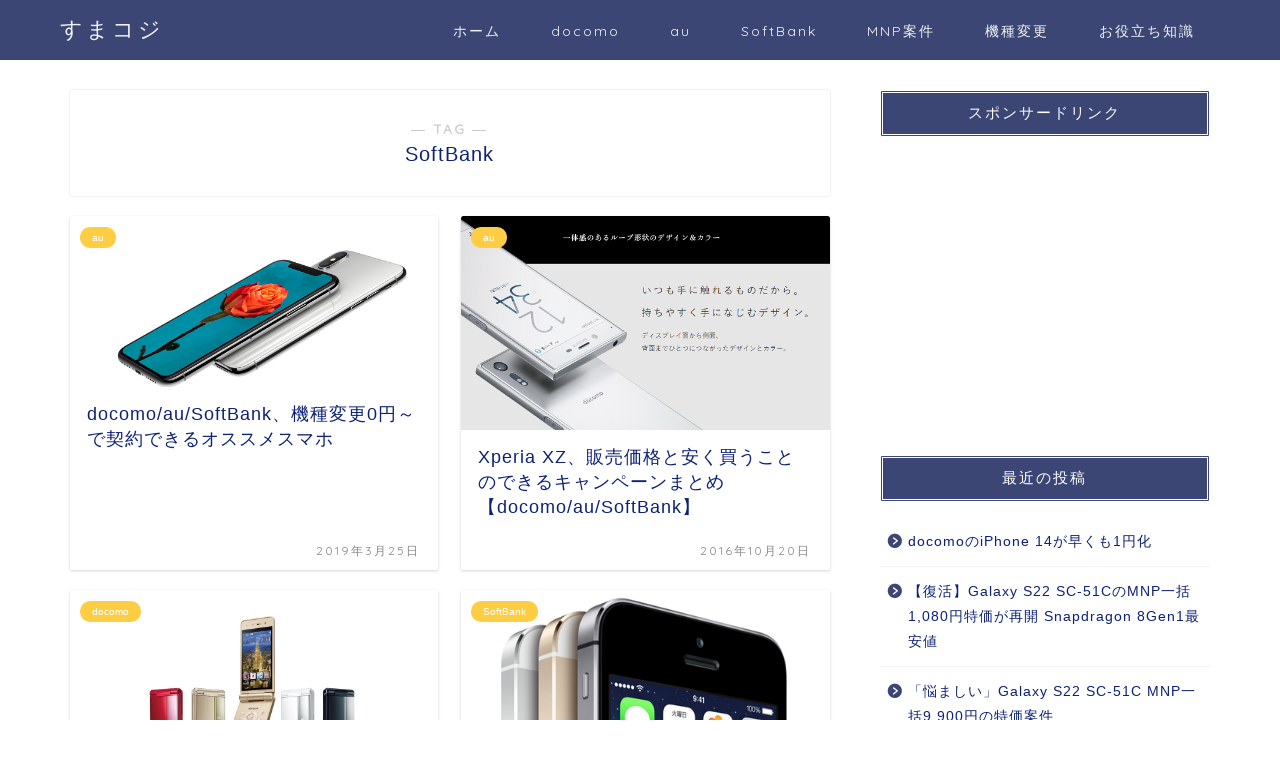

--- FILE ---
content_type: text/html; charset=UTF-8
request_url: https://smakoji.info/archives/tag/softbank
body_size: 13384
content:
<!DOCTYPE html>
<html lang="ja">
<head prefix="og: http://ogp.me/ns# fb: http://ogp.me/ns/fb# article: http://ogp.me/ns/article#">
<meta charset="utf-8">
<meta http-equiv="X-UA-Compatible" content="IE=edge">
<meta name="viewport" content="width=device-width, initial-scale=1">
<!-- ここからOGP -->
<meta property="og:type" content="blog">
<meta property="og:title" content="SoftBankタグの記事一覧｜すまコジ">
<meta property="og:url" content="https://smakoji.info/archives/tag/au">
<meta property="og:image" content="https://smakoji.info/wp-content/uploads/2019/01/v30.png">
<meta property="og:site_name" content="すまコジ">
<meta property="fb:admins" content="">
<meta name="twitter:card" content="summary">
<!-- ここまでOGP --> 

<link rel="shortcut icon" href="https://smakoji.info/wp-content/themes/jin/favicon.ico">
<title>【SoftBank】タグの記事一覧｜すまコジ</title>
<meta name='robots' content='max-image-preview:large' />
<link rel='dns-prefetch' href='//ajax.googleapis.com' />
<link rel='dns-prefetch' href='//cdnjs.cloudflare.com' />
<link rel='dns-prefetch' href='//use.fontawesome.com' />
<link rel='dns-prefetch' href='//s.w.org' />
<link rel="alternate" type="application/rss+xml" title="すまコジ &raquo; フィード" href="https://smakoji.info/feed" />
<link rel="alternate" type="application/rss+xml" title="すまコジ &raquo; コメントフィード" href="https://smakoji.info/comments/feed" />
<link rel="alternate" type="application/rss+xml" title="すまコジ &raquo; SoftBank タグのフィード" href="https://smakoji.info/archives/tag/softbank/feed" />
		<script type="text/javascript">
			window._wpemojiSettings = {"baseUrl":"https:\/\/s.w.org\/images\/core\/emoji\/13.0.1\/72x72\/","ext":".png","svgUrl":"https:\/\/s.w.org\/images\/core\/emoji\/13.0.1\/svg\/","svgExt":".svg","source":{"concatemoji":"https:\/\/smakoji.info\/wp-includes\/js\/wp-emoji-release.min.js?ver=5.7.14"}};
			!function(e,a,t){var n,r,o,i=a.createElement("canvas"),p=i.getContext&&i.getContext("2d");function s(e,t){var a=String.fromCharCode;p.clearRect(0,0,i.width,i.height),p.fillText(a.apply(this,e),0,0);e=i.toDataURL();return p.clearRect(0,0,i.width,i.height),p.fillText(a.apply(this,t),0,0),e===i.toDataURL()}function c(e){var t=a.createElement("script");t.src=e,t.defer=t.type="text/javascript",a.getElementsByTagName("head")[0].appendChild(t)}for(o=Array("flag","emoji"),t.supports={everything:!0,everythingExceptFlag:!0},r=0;r<o.length;r++)t.supports[o[r]]=function(e){if(!p||!p.fillText)return!1;switch(p.textBaseline="top",p.font="600 32px Arial",e){case"flag":return s([127987,65039,8205,9895,65039],[127987,65039,8203,9895,65039])?!1:!s([55356,56826,55356,56819],[55356,56826,8203,55356,56819])&&!s([55356,57332,56128,56423,56128,56418,56128,56421,56128,56430,56128,56423,56128,56447],[55356,57332,8203,56128,56423,8203,56128,56418,8203,56128,56421,8203,56128,56430,8203,56128,56423,8203,56128,56447]);case"emoji":return!s([55357,56424,8205,55356,57212],[55357,56424,8203,55356,57212])}return!1}(o[r]),t.supports.everything=t.supports.everything&&t.supports[o[r]],"flag"!==o[r]&&(t.supports.everythingExceptFlag=t.supports.everythingExceptFlag&&t.supports[o[r]]);t.supports.everythingExceptFlag=t.supports.everythingExceptFlag&&!t.supports.flag,t.DOMReady=!1,t.readyCallback=function(){t.DOMReady=!0},t.supports.everything||(n=function(){t.readyCallback()},a.addEventListener?(a.addEventListener("DOMContentLoaded",n,!1),e.addEventListener("load",n,!1)):(e.attachEvent("onload",n),a.attachEvent("onreadystatechange",function(){"complete"===a.readyState&&t.readyCallback()})),(n=t.source||{}).concatemoji?c(n.concatemoji):n.wpemoji&&n.twemoji&&(c(n.twemoji),c(n.wpemoji)))}(window,document,window._wpemojiSettings);
		</script>
		<style type="text/css">
img.wp-smiley,
img.emoji {
	display: inline !important;
	border: none !important;
	box-shadow: none !important;
	height: 1em !important;
	width: 1em !important;
	margin: 0 .07em !important;
	vertical-align: -0.1em !important;
	background: none !important;
	padding: 0 !important;
}
</style>
	<link rel='stylesheet' id='wp-block-library-css'  href='https://smakoji.info/wp-includes/css/dist/block-library/style.min.css?ver=5.7.14' type='text/css' media='all' />
<link rel='stylesheet' id='theme-style-css'  href='https://smakoji.info/wp-content/themes/jin/style.css?ver=5.7.14' type='text/css' media='all' />
<link rel='stylesheet' id='fontawesome-style-css'  href='https://use.fontawesome.com/releases/v5.6.3/css/all.css?ver=5.7.14' type='text/css' media='all' />
<link rel='stylesheet' id='swiper-style-css'  href='https://cdnjs.cloudflare.com/ajax/libs/Swiper/4.0.7/css/swiper.min.css?ver=5.7.14' type='text/css' media='all' />
<link rel='stylesheet' id='fancybox-css'  href='https://smakoji.info/wp-content/plugins/easy-fancybox/css/jquery.fancybox.min.css?ver=1.3.24' type='text/css' media='screen' />
<link rel="https://api.w.org/" href="https://smakoji.info/wp-json/" /><link rel="alternate" type="application/json" href="https://smakoji.info/wp-json/wp/v2/tags/40" />	<style type="text/css">
		#wrapper{
							background-color: #fff;
				background-image: url();
					}
		.related-entry-headline-text span:before,
		#comment-title span:before,
		#reply-title span:before{
			background-color: #3b4675;
			border-color: #3b4675!important;
		}
		
		#breadcrumb:after,
		#page-top a{	
			background-color: #3b4675;
		}
				footer{
			background-color: #3b4675;
		}
		.footer-inner a,
		#copyright,
		#copyright-center{
			border-color: #fff!important;
			color: #fff!important;
		}
		#footer-widget-area
		{
			border-color: #fff!important;
		}
				.page-top-footer a{
			color: #3b4675!important;
		}
				#breadcrumb ul li,
		#breadcrumb ul li a{
			color: #3b4675!important;
		}
		
		body,
		a,
		a:link,
		a:visited,
		.my-profile,
		.widgettitle,
		.tabBtn-mag label{
			color: #0e2175;
		}
		a:hover{
			color: #008db7;
		}
						.widget_nav_menu ul > li > a:before,
		.widget_categories ul > li > a:before,
		.widget_pages ul > li > a:before,
		.widget_recent_entries ul > li > a:before,
		.widget_archive ul > li > a:before,
		.widget_archive form:after,
		.widget_categories form:after,
		.widget_nav_menu ul > li > ul.sub-menu > li > a:before,
		.widget_categories ul > li > .children > li > a:before,
		.widget_pages ul > li > .children > li > a:before,
		.widget_nav_menu ul > li > ul.sub-menu > li > ul.sub-menu li > a:before,
		.widget_categories ul > li > .children > li > .children li > a:before,
		.widget_pages ul > li > .children > li > .children li > a:before{
			color: #3b4675;
		}
		.widget_nav_menu ul .sub-menu .sub-menu li a:before{
			background-color: #0e2175!important;
		}
		footer .footer-widget,
		footer .footer-widget a,
		footer .footer-widget ul li,
		.footer-widget.widget_nav_menu ul > li > a:before,
		.footer-widget.widget_categories ul > li > a:before,
		.footer-widget.widget_recent_entries ul > li > a:before,
		.footer-widget.widget_pages ul > li > a:before,
		.footer-widget.widget_archive ul > li > a:before,
		footer .widget_tag_cloud .tagcloud a:before{
			color: #fff!important;
			border-color: #fff!important;
		}
		footer .footer-widget .widgettitle{
			color: #fff!important;
			border-color: #ffcd44!important;
		}
		footer .widget_nav_menu ul .children .children li a:before,
		footer .widget_categories ul .children .children li a:before,
		footer .widget_nav_menu ul .sub-menu .sub-menu li a:before{
			background-color: #fff!important;
		}
		#drawernav a:hover,
		.post-list-title,
		#prev-next p,
		#toc_container .toc_list li a{
			color: #0e2175!important;
		}
		
		#header-box{
			background-color: #3b4675;
		}
						@media (min-width: 768px) {
		#header-box .header-box10-bg:before,
		#header-box .header-box11-bg:before{
			border-radius: 2px;
		}
		}
										@media (min-width: 768px) {
			.top-image-meta{
				margin-top: calc(0px - 30px);
			}
		}
		@media (min-width: 1200px) {
			.top-image-meta{
				margin-top: calc(0px);
			}
		}
				.pickup-contents:before{
			background-color: #3b4675!important;
		}
		
		.main-image-text{
			color: #555;
		}
		.main-image-text-sub{
			color: #555;
		}
		
				@media (min-width: 481px) {
			#site-info{
				padding-top: 15px!important;
				padding-bottom: 15px!important;
			}
		}
		
		#site-info span a{
			color: #f4f4f4!important;
		}
		
				#headmenu .headsns .line a svg{
			fill: #f4f4f4!important;
		}
		#headmenu .headsns a,
		#headmenu{
			color: #f4f4f4!important;
			border-color:#f4f4f4!important;
		}
						.profile-follow .line-sns a svg{
			fill: #3b4675!important;
		}
		.profile-follow .line-sns a:hover svg{
			fill: #ffcd44!important;
		}
		.profile-follow a{
			color: #3b4675!important;
			border-color:#3b4675!important;
		}
		.profile-follow a:hover,
		#headmenu .headsns a:hover{
			color:#ffcd44!important;
			border-color:#ffcd44!important;
		}
				.search-box:hover{
			color:#ffcd44!important;
			border-color:#ffcd44!important;
		}
				#header #headmenu .headsns .line a:hover svg{
			fill:#ffcd44!important;
		}
		.cps-icon-bar,
		#navtoggle:checked + .sp-menu-open .cps-icon-bar{
			background-color: #f4f4f4;
		}
		#nav-container{
			background-color: #fff;
		}
		.menu-box .menu-item svg{
			fill:#f4f4f4;
		}
		#drawernav ul.menu-box > li > a,
		#drawernav2 ul.menu-box > li > a,
		#drawernav3 ul.menu-box > li > a,
		#drawernav4 ul.menu-box > li > a,
		#drawernav5 ul.menu-box > li > a,
		#drawernav ul.menu-box > li.menu-item-has-children:after,
		#drawernav2 ul.menu-box > li.menu-item-has-children:after,
		#drawernav3 ul.menu-box > li.menu-item-has-children:after,
		#drawernav4 ul.menu-box > li.menu-item-has-children:after,
		#drawernav5 ul.menu-box > li.menu-item-has-children:after{
			color: #f4f4f4!important;
		}
		#drawernav ul.menu-box li a,
		#drawernav2 ul.menu-box li a,
		#drawernav3 ul.menu-box li a,
		#drawernav4 ul.menu-box li a,
		#drawernav5 ul.menu-box li a{
			font-size: 14px!important;
		}
		#drawernav3 ul.menu-box > li{
			color: #0e2175!important;
		}
		#drawernav4 .menu-box > .menu-item > a:after,
		#drawernav3 .menu-box > .menu-item > a:after,
		#drawernav .menu-box > .menu-item > a:after{
			background-color: #f4f4f4!important;
		}
		#drawernav2 .menu-box > .menu-item:hover,
		#drawernav5 .menu-box > .menu-item:hover{
			border-top-color: #3b4675!important;
		}
				.cps-info-bar a{
			background-color: #ffcd44!important;
		}
				@media (min-width: 768px) {
			.post-list-mag .post-list-item:not(:nth-child(2n)){
				margin-right: 2.6%;
			}
		}
				@media (min-width: 768px) {
			#tab-1:checked ~ .tabBtn-mag li [for="tab-1"]:after,
			#tab-2:checked ~ .tabBtn-mag li [for="tab-2"]:after,
			#tab-3:checked ~ .tabBtn-mag li [for="tab-3"]:after,
			#tab-4:checked ~ .tabBtn-mag li [for="tab-4"]:after{
				border-top-color: #3b4675!important;
			}
			.tabBtn-mag label{
				border-bottom-color: #3b4675!important;
			}
		}
		#tab-1:checked ~ .tabBtn-mag li [for="tab-1"],
		#tab-2:checked ~ .tabBtn-mag li [for="tab-2"],
		#tab-3:checked ~ .tabBtn-mag li [for="tab-3"],
		#tab-4:checked ~ .tabBtn-mag li [for="tab-4"],
		#prev-next a.next:after,
		#prev-next a.prev:after,
		.more-cat-button a:hover span:before{
			background-color: #3b4675!important;
		}
		

		.swiper-slide .post-list-cat,
		.post-list-mag .post-list-cat,
		.post-list-mag3col .post-list-cat,
		.post-list-mag-sp1col .post-list-cat,
		.swiper-pagination-bullet-active,
		.pickup-cat,
		.post-list .post-list-cat,
		#breadcrumb .bcHome a:hover span:before,
		.popular-item:nth-child(1) .pop-num,
		.popular-item:nth-child(2) .pop-num,
		.popular-item:nth-child(3) .pop-num{
			background-color: #ffcd44!important;
		}
		.sidebar-btn a,
		.profile-sns-menu{
			background-color: #ffcd44!important;
		}
		.sp-sns-menu a,
		.pickup-contents-box a:hover .pickup-title{
			border-color: #3b4675!important;
			color: #3b4675!important;
		}
				.pro-line svg{
			fill: #3b4675!important;
		}
		.cps-post-cat a,
		.meta-cat,
		.popular-cat{
			background-color: #ffcd44!important;
			border-color: #ffcd44!important;
		}
		.tagicon,
		.tag-box a,
		#toc_container .toc_list > li,
		#toc_container .toc_title{
			color: #3b4675!important;
		}
		.widget_tag_cloud a::before{
			color: #0e2175!important;
		}
		.tag-box a,
		#toc_container:before{
			border-color: #3b4675!important;
		}
		.cps-post-cat a:hover{
			color: #008db7!important;
		}
		.pagination li:not([class*="current"]) a:hover,
		.widget_tag_cloud a:hover{
			background-color: #3b4675!important;
		}
		.pagination li:not([class*="current"]) a:hover{
			opacity: 0.5!important;
		}
		.pagination li.current a{
			background-color: #3b4675!important;
			border-color: #3b4675!important;
		}
		.nextpage a:hover span {
			color: #3b4675!important;
			border-color: #3b4675!important;
		}
		.cta-content:before{
			background-color: #6FBFCA!important;
		}
		.cta-text,
		.info-title{
			color: #fff!important;
		}
		#footer-widget-area.footer_style1 .widgettitle{
			border-color: #ffcd44!important;
		}
		.sidebar_style1 .widgettitle,
		.sidebar_style5 .widgettitle{
			border-color: #3b4675!important;
		}
		.sidebar_style2 .widgettitle,
		.sidebar_style4 .widgettitle,
		.sidebar_style6 .widgettitle,
		#home-bottom-widget .widgettitle,
		#home-top-widget .widgettitle,
		#post-bottom-widget .widgettitle,
		#post-top-widget .widgettitle{
			background-color: #3b4675!important;
		}
		#home-bottom-widget .widget_search .search-box input[type="submit"],
		#home-top-widget .widget_search .search-box input[type="submit"],
		#post-bottom-widget .widget_search .search-box input[type="submit"],
		#post-top-widget .widget_search .search-box input[type="submit"]{
			background-color: #ffcd44!important;
		}
		
		.tn-logo-size{
			font-size: 160%!important;
		}
		@media (min-width: 481px) {
		.tn-logo-size img{
			width: calc(160%*0.5)!important;
		}
		}
		@media (min-width: 768px) {
		.tn-logo-size img{
			width: calc(160%*2.2)!important;
		}
		}
		@media (min-width: 1200px) {
		.tn-logo-size img{
			width: 160%!important;
		}
		}
		.sp-logo-size{
			font-size: 100%!important;
		}
		.sp-logo-size img{
			width: 100%!important;
		}
				.cps-post-main ul > li:before,
		.cps-post-main ol > li:before{
			background-color: #ffcd44!important;
		}
		.profile-card .profile-title{
			background-color: #3b4675!important;
		}
		.profile-card{
			border-color: #3b4675!important;
		}
		.cps-post-main a{
			color:#0064e8;
		}
		.cps-post-main .marker{
			background: -webkit-linear-gradient( transparent 60%, #ffcedb 0% ) ;
			background: linear-gradient( transparent 60%, #ffcedb 0% ) ;
		}
		.cps-post-main .marker2{
			background: -webkit-linear-gradient( transparent 60%, #a9eaf2 0% ) ;
			background: linear-gradient( transparent 60%, #a9eaf2 0% ) ;
		}
		.cps-post-main .jic-sc{
			color:#e9546b;
		}
		
		
		.simple-box1{
			border-color:#ef9b9b!important;
		}
		.simple-box2{
			border-color:#f2bf7d!important;
		}
		.simple-box3{
			border-color:#b5e28a!important;
		}
		.simple-box4{
			border-color:#7badd8!important;
		}
		.simple-box4:before{
			background-color: #7badd8;
		}
		.simple-box5{
			border-color:#e896c7!important;
		}
		.simple-box5:before{
			background-color: #e896c7;
		}
		.simple-box6{
			background-color:#fffdef!important;
		}
		.simple-box7{
			border-color:#def1f9!important;
		}
		.simple-box7:before{
			background-color:#def1f9!important;
		}
		.simple-box8{
			border-color:#96ddc1!important;
		}
		.simple-box8:before{
			background-color:#96ddc1!important;
		}
		.simple-box9:before{
			background-color:#e1c0e8!important;
		}
				.simple-box9:after{
			border-color:#e1c0e8 #e1c0e8 #fff #fff!important;
		}
				
		.kaisetsu-box1:before,
		.kaisetsu-box1-title{
			background-color:#ffb49e!important;
		}
		.kaisetsu-box2{
			border-color:#89c2f4!important;
		}
		.kaisetsu-box2-title{
			background-color:#89c2f4!important;
		}
		.kaisetsu-box4{
			border-color:#ea91a9!important;
		}
		.kaisetsu-box4-title{
			background-color:#ea91a9!important;
		}
		.kaisetsu-box5:before{
			background-color:#57b3ba!important;
		}
		.kaisetsu-box5-title{
			background-color:#57b3ba!important;
		}
		
		.concept-box1{
			border-color:#85db8f!important;
		}
		.concept-box1:after{
			background-color:#85db8f!important;
		}
		.concept-box1:before{
			content:"ポイント"!important;
			color:#85db8f!important;
		}
		.concept-box2{
			border-color:#f7cf6a!important;
		}
		.concept-box2:after{
			background-color:#f7cf6a!important;
		}
		.concept-box2:before{
			content:"注意点"!important;
			color:#f7cf6a!important;
		}
		.concept-box3{
			border-color:#86cee8!important;
		}
		.concept-box3:after{
			background-color:#86cee8!important;
		}
		.concept-box3:before{
			content:"良い例"!important;
			color:#86cee8!important;
		}
		.concept-box4{
			border-color:#ed8989!important;
		}
		.concept-box4:after{
			background-color:#ed8989!important;
		}
		.concept-box4:before{
			content:"悪い例"!important;
			color:#ed8989!important;
		}
		.concept-box5{
			border-color:#9e9e9e!important;
		}
		.concept-box5:after{
			background-color:#9e9e9e!important;
		}
		.concept-box5:before{
			content:"参考"!important;
			color:#9e9e9e!important;
		}
		.concept-box6{
			border-color:#8eaced!important;
		}
		.concept-box6:after{
			background-color:#8eaced!important;
		}
		.concept-box6:before{
			content:"メモ"!important;
			color:#8eaced!important;
		}
		
		.innerlink-box1,
		.blog-card{
			border-color:#73bc9b!important;
		}
		.innerlink-box1-title{
			background-color:#73bc9b!important;
			border-color:#73bc9b!important;
		}
		.innerlink-box1:before,
		.blog-card-hl-box{
			background-color:#73bc9b!important;
		}
				
		.jin-ac-box01-title::after{
			color: #3b4675;
		}
		
		.color-button01 a,
		.color-button01 a:hover,
		.color-button01:before{
			background-color: #008db7!important;
		}
		.top-image-btn-color a,
		.top-image-btn-color a:hover,
		.top-image-btn-color:before{
			background-color: #ffcd44!important;
		}
		.color-button02 a,
		.color-button02 a:hover,
		.color-button02:before{
			background-color: #d9333f!important;
		}
		
		.color-button01-big a,
		.color-button01-big a:hover,
		.color-button01-big:before{
			background-color: #3296d1!important;
		}
		.color-button01-big a,
		.color-button01-big:before{
			border-radius: 5px!important;
		}
		.color-button01-big a{
			padding-top: 20px!important;
			padding-bottom: 20px!important;
		}
		
		.color-button02-big a,
		.color-button02-big a:hover,
		.color-button02-big:before{
			background-color: #83d159!important;
		}
		.color-button02-big a,
		.color-button02-big:before{
			border-radius: 5px!important;
		}
		.color-button02-big a{
			padding-top: 20px!important;
			padding-bottom: 20px!important;
		}
				.color-button01-big{
			width: 75%!important;
		}
		.color-button02-big{
			width: 75%!important;
		}
				
		
					.top-image-btn-color:before,
			.color-button01:before,
			.color-button02:before,
			.color-button01-big:before,
			.color-button02-big:before{
				bottom: -1px;
				left: -1px;
				width: 100%;
				height: 100%;
				border-radius: 6px;
				box-shadow: 0px 1px 5px 0px rgba(0, 0, 0, 0.25);
				-webkit-transition: all .4s;
				transition: all .4s;
			}
			.top-image-btn-color a:hover,
			.color-button01 a:hover,
			.color-button02 a:hover,
			.color-button01-big a:hover,
			.color-button02-big a:hover{
				-webkit-transform: translateY(2px);
				transform: translateY(2px);
				-webkit-filter: brightness(0.95);
				 filter: brightness(0.95);
			}
			.top-image-btn-color:hover:before,
			.color-button01:hover:before,
			.color-button02:hover:before,
			.color-button01-big:hover:before,
			.color-button02-big:hover:before{
				-webkit-transform: translateY(2px);
				transform: translateY(2px);
				box-shadow: none!important;
			}
				
		.h2-style01 h2,
		.h2-style02 h2:before,
		.h2-style03 h2,
		.h2-style04 h2:before,
		.h2-style05 h2,
		.h2-style07 h2:before,
		.h2-style07 h2:after,
		.h3-style03 h3:before,
		.h3-style02 h3:before,
		.h3-style05 h3:before,
		.h3-style07 h3:before,
		.h2-style08 h2:after,
		.h2-style10 h2:before,
		.h2-style10 h2:after,
		.h3-style02 h3:after,
		.h4-style02 h4:before{
			background-color: #3b4675!important;
		}
		.h3-style01 h3,
		.h3-style04 h3,
		.h3-style05 h3,
		.h3-style06 h3,
		.h4-style01 h4,
		.h2-style02 h2,
		.h2-style08 h2,
		.h2-style08 h2:before,
		.h2-style09 h2,
		.h4-style03 h4{
			border-color: #3b4675!important;
		}
		.h2-style05 h2:before{
			border-top-color: #3b4675!important;
		}
		.h2-style06 h2:before,
		.sidebar_style3 .widgettitle:after{
			background-image: linear-gradient(
				-45deg,
				transparent 25%,
				#3b4675 25%,
				#3b4675 50%,
				transparent 50%,
				transparent 75%,
				#3b4675 75%,
				#3b4675			);
		}
				.jin-h2-icons.h2-style02 h2 .jic:before,
		.jin-h2-icons.h2-style04 h2 .jic:before,
		.jin-h2-icons.h2-style06 h2 .jic:before,
		.jin-h2-icons.h2-style07 h2 .jic:before,
		.jin-h2-icons.h2-style08 h2 .jic:before,
		.jin-h2-icons.h2-style09 h2 .jic:before,
		.jin-h2-icons.h2-style10 h2 .jic:before,
		.jin-h3-icons.h3-style01 h3 .jic:before,
		.jin-h3-icons.h3-style02 h3 .jic:before,
		.jin-h3-icons.h3-style03 h3 .jic:before,
		.jin-h3-icons.h3-style04 h3 .jic:before,
		.jin-h3-icons.h3-style05 h3 .jic:before,
		.jin-h3-icons.h3-style06 h3 .jic:before,
		.jin-h3-icons.h3-style07 h3 .jic:before,
		.jin-h4-icons.h4-style01 h4 .jic:before,
		.jin-h4-icons.h4-style02 h4 .jic:before,
		.jin-h4-icons.h4-style03 h4 .jic:before,
		.jin-h4-icons.h4-style04 h4 .jic:before{
			color:#3b4675;
		}
		
		@media all and (-ms-high-contrast:none){
			*::-ms-backdrop, .color-button01:before,
			.color-button02:before,
			.color-button01-big:before,
			.color-button02-big:before{
				background-color: #595857!important;
			}
		}
		
		.jin-lp-h2 h2,
		.jin-lp-h2 h2{
			background-color: transparent!important;
			border-color: transparent!important;
			color: #0e2175!important;
		}
		.jincolumn-h3style2{
			border-color:#3b4675!important;
		}
		.jinlph2-style1 h2:first-letter{
			color:#3b4675!important;
		}
		.jinlph2-style2 h2,
		.jinlph2-style3 h2{
			border-color:#3b4675!important;
		}
		.jin-photo-title .jin-fusen1-down,
		.jin-photo-title .jin-fusen1-even,
		.jin-photo-title .jin-fusen1-up{
			border-left-color:#3b4675;
		}
		.jin-photo-title .jin-fusen2,
		.jin-photo-title .jin-fusen3{
			background-color:#3b4675;
		}
		.jin-photo-title .jin-fusen2:before,
		.jin-photo-title .jin-fusen3:before {
			border-top-color: #3b4675;
		}
		.has-huge-font-size{
			font-size:42px!important;
		}
		.has-large-font-size{
			font-size:36px!important;
		}
		.has-medium-font-size{
			font-size:20px!important;
		}
		.has-normal-font-size{
			font-size:16px!important;
		}
		.has-small-font-size{
			font-size:13px!important;
		}
		
		
	</style>
<link rel="next" href="https://smakoji.info/archives/tag/softbank/page/2" />
	
<!--カエレバCSS-->
<!--アプリーチCSS-->

<!-- Global site tag (gtag.js) - Google Analytics -->
<script async src="https://www.googletagmanager.com/gtag/js?id=UA-33287705-2"></script>
<script>
  window.dataLayer = window.dataLayer || [];
  function gtag(){dataLayer.push(arguments);}
  gtag('js', new Date());

  gtag('config', 'UA-33287705-2');
</script>
</head>
<body class="archive tag tag-softbank tag-40" id="nofont-style">
<div id="wrapper">

		
	<div id="scroll-content" class="animate">
	
		<!--ヘッダー-->

					<div id="header-box" class="tn_on header-box animate">
	<div id="header" class="header-type1 header animate">
				
		<div id="site-info" class="ef">
												<span class="tn-logo-size"><a href='https://smakoji.info/' title='すまコジ' rel='home'>すまコジ</a></span>
									</div>

				<!--グローバルナビゲーション layout3-->
		<div id="drawernav3" class="ef">
			<nav class="fixed-content ef"><ul class="menu-box"><li class="menu-item menu-item-type-custom menu-item-object-custom menu-item-home menu-item-has-children menu-item-1622"><a href="http://smakoji.info/">ホーム</a>
<ul class="sub-menu">
	<li class="menu-item menu-item-type-post_type menu-item-object-page menu-item-1623"><a href="https://smakoji.info/sitemap">SITEMAP</a></li>
	<li class="menu-item menu-item-type-post_type menu-item-object-page menu-item-1624"><a href="https://smakoji.info/about">about</a></li>
</ul>
</li>
<li class="menu-item menu-item-type-taxonomy menu-item-object-category menu-item-1604"><a href="https://smakoji.info/archives/category/docomo">docomo</a></li>
<li class="menu-item menu-item-type-taxonomy menu-item-object-category menu-item-1603"><a href="https://smakoji.info/archives/category/au">au</a></li>
<li class="menu-item menu-item-type-taxonomy menu-item-object-category menu-item-1606"><a href="https://smakoji.info/archives/category/softbank">SoftBank</a></li>
<li class="menu-item menu-item-type-taxonomy menu-item-object-category menu-item-1605"><a href="https://smakoji.info/archives/category/mnp%e6%a1%88%e4%bb%b6">MNP案件</a></li>
<li class="menu-item menu-item-type-taxonomy menu-item-object-category menu-item-1612"><a href="https://smakoji.info/archives/category/%e6%a9%9f%e7%a8%ae%e5%a4%89%e6%9b%b4">機種変更</a></li>
<li class="menu-item menu-item-type-taxonomy menu-item-object-category menu-item-has-children menu-item-1607"><a href="https://smakoji.info/archives/category/%e3%81%8a%e5%bd%b9%e7%ab%8b%e3%81%a1%e7%9f%a5%e8%ad%98">お役立ち知識</a>
<ul class="sub-menu">
	<li class="menu-item menu-item-type-taxonomy menu-item-object-category menu-item-1613"><a href="https://smakoji.info/archives/category/%e7%b6%ad%e6%8c%81%e8%b2%bb%e8%a8%88%e7%ae%97">維持費計算</a></li>
	<li class="menu-item menu-item-type-taxonomy menu-item-object-category menu-item-1619"><a href="https://smakoji.info/archives/category/%e3%81%8a%e5%bd%b9%e7%ab%8b%e3%81%a1%e7%9f%a5%e8%ad%98/%e3%82%b9%e3%83%9e%e3%83%9b%e3%82%b0%e3%83%83%e3%82%ba">スマホグッズ</a></li>
	<li class="menu-item menu-item-type-taxonomy menu-item-object-category menu-item-1620"><a href="https://smakoji.info/archives/category/%e3%81%8a%e5%bd%b9%e7%ab%8b%e3%81%a1%e7%9f%a5%e8%ad%98/%e3%83%88%e3%83%94%e3%83%83%e3%82%af%e3%82%b9">トピックス</a></li>
	<li class="menu-item menu-item-type-taxonomy menu-item-object-category menu-item-1610"><a href="https://smakoji.info/archives/category/%e4%b9%9e%e7%9f%a5%e8%ad%98">乞知識</a></li>
</ul>
</li>
</ul></nav>		</div>
		<!--グローバルナビゲーション layout3-->
		
	
			</div>
	
		
</div>
	
			
		<!--ヘッダー-->

		<div class="clearfix"></div>

			
														
		
	<div id="contents">
		
		<!--メインコンテンツ-->
		<main id="main-contents" class="main-contents article_style1 animate" itemscope itemtype="https://schema.org/Blog">
			<section class="cps-post-box hentry">
				<header class="archive-post-header">
											<span class="archive-title-sub ef">― TAG ―</span>
						<h1 class="archive-title entry-title" itemprop="headline">SoftBank</h1>
										<div class="cps-post-meta vcard">
						<span class="writer fn" itemprop="author" itemscope itemtype="https://schema.org/Person"><span itemprop="name">smakoji</span></span>
					</div>
				</header>
			</section>

			<section class="entry-content archive-box">
				<div class="toppost-list-box-simple">

	<div class="post-list-mag">
				<article class="post-list-item" itemscope itemtype="https://schema.org/BlogPosting">
	<a class="post-list-link" rel="bookmark" href="https://smakoji.info/archives/5566" itemprop='mainEntityOfPage'>
		<div class="post-list-inner">
			<div class="post-list-thumb" itemprop="image" itemscope itemtype="https://schema.org/ImageObject">
															<img src="https://smakoji.info/wp-content/uploads/2017/09/ipx4.png" class="attachment-small_size size-small_size wp-post-image" alt="" loading="lazy" width ="368" height ="207" />						<meta itemprop="url" content="https://smakoji.info/wp-content/uploads/2017/09/ipx4.png">
						<meta itemprop="width" content="640">
						<meta itemprop="height" content="360">
												</div>
			<div class="post-list-meta vcard">
								<span class="post-list-cat category-au" style="background-color:!important;" itemprop="keywords">au</span>
				
				<h2 class="post-list-title entry-title" itemprop="headline">docomo/au/SoftBank、機種変更0円～で契約できるオススメスマホ</h2>

									<span class="post-list-date date updated ef" itemprop="datePublished dateModified" datetime="2019-03-25" content="2019-03-25">2019年3月25日</span>
				
				<span class="writer fn" itemprop="author" itemscope itemtype="https://schema.org/Person"><span itemprop="name">smakoji</span></span>

				<div class="post-list-publisher" itemprop="publisher" itemscope itemtype="https://schema.org/Organization">
					<span itemprop="logo" itemscope itemtype="https://schema.org/ImageObject">
						<span itemprop="url"></span>
					</span>
					<span itemprop="name">すまコジ</span>
				</div>
			</div>
		</div>
	</a>
</article>				<article class="post-list-item" itemscope itemtype="https://schema.org/BlogPosting">
	<a class="post-list-link" rel="bookmark" href="https://smakoji.info/archives/5153" itemprop='mainEntityOfPage'>
		<div class="post-list-inner">
			<div class="post-list-thumb" itemprop="image" itemscope itemtype="https://schema.org/ImageObject">
															<img src="https://smakoji.info/wp-content/uploads/2016/10/xzdcm.png" class="attachment-small_size size-small_size wp-post-image" alt="" loading="lazy" width ="368" height ="207" />						<meta itemprop="url" content="https://smakoji.info/wp-content/uploads/2016/10/xzdcm.png">
						<meta itemprop="width" content="640">
						<meta itemprop="height" content="360">
												</div>
			<div class="post-list-meta vcard">
								<span class="post-list-cat category-au" style="background-color:!important;" itemprop="keywords">au</span>
				
				<h2 class="post-list-title entry-title" itemprop="headline">Xperia XZ、販売価格と安く買うことのできるキャンペーンまとめ【docomo/au/SoftBank】</h2>

									<span class="post-list-date date updated ef" itemprop="datePublished dateModified" datetime="2016-10-20" content="2016-10-20">2016年10月20日</span>
				
				<span class="writer fn" itemprop="author" itemscope itemtype="https://schema.org/Person"><span itemprop="name">smakoji</span></span>

				<div class="post-list-publisher" itemprop="publisher" itemscope itemtype="https://schema.org/Organization">
					<span itemprop="logo" itemscope itemtype="https://schema.org/ImageObject">
						<span itemprop="url"></span>
					</span>
					<span itemprop="name">すまコジ</span>
				</div>
			</div>
		</div>
	</a>
</article>				<article class="post-list-item" itemscope itemtype="https://schema.org/BlogPosting">
	<a class="post-list-link" rel="bookmark" href="https://smakoji.info/archives/4982" itemprop='mainEntityOfPage'>
		<div class="post-list-inner">
			<div class="post-list-thumb" itemprop="image" itemscope itemtype="https://schema.org/ImageObject">
															<img src="https://smakoji.info/wp-content/uploads/2016/05/p-01h.png" class="attachment-small_size size-small_size wp-post-image" alt="" loading="lazy" width ="368" height ="207" />						<meta itemprop="url" content="https://smakoji.info/wp-content/uploads/2016/05/p-01h.png">
						<meta itemprop="width" content="640">
						<meta itemprop="height" content="360">
												</div>
			<div class="post-list-meta vcard">
								<span class="post-list-cat category-docomo" style="background-color:!important;" itemprop="keywords">docomo</span>
				
				<h2 class="post-list-title entry-title" itemprop="headline">ガラケーのMNPはdocomoの3円とSoftBank 602SHの通話定額ライト300円が狙い目（ガラケーのりかえ割終了で）</h2>

									<span class="post-list-date date updated ef" itemprop="datePublished dateModified" datetime="2016-10-07" content="2016-10-07">2016年10月7日</span>
				
				<span class="writer fn" itemprop="author" itemscope itemtype="https://schema.org/Person"><span itemprop="name">smakoji</span></span>

				<div class="post-list-publisher" itemprop="publisher" itemscope itemtype="https://schema.org/Organization">
					<span itemprop="logo" itemscope itemtype="https://schema.org/ImageObject">
						<span itemprop="url"></span>
					</span>
					<span itemprop="name">すまコジ</span>
				</div>
			</div>
		</div>
	</a>
</article>				<article class="post-list-item" itemscope itemtype="https://schema.org/BlogPosting">
	<a class="post-list-link" rel="bookmark" href="https://smakoji.info/archives/4632" itemprop='mainEntityOfPage'>
		<div class="post-list-inner">
			<div class="post-list-thumb" itemprop="image" itemscope itemtype="https://schema.org/ImageObject">
															<img src="https://smakoji.info/wp-content/uploads/2013/09/iphone5s.png" class="attachment-small_size size-small_size wp-post-image" alt="" loading="lazy" width ="368" height ="207" />						<meta itemprop="url" content="https://smakoji.info/wp-content/uploads/2013/09/iphone5s.png">
						<meta itemprop="width" content="640">
						<meta itemprop="height" content="360">
												</div>
			<div class="post-list-meta vcard">
								<span class="post-list-cat category-softbank" style="background-color:!important;" itemprop="keywords">SoftBank</span>
				
				<h2 class="post-list-title entry-title" itemprop="headline">SoftBank、月月割を契約するデータ定額パックによる変動制を試す？ iPhone 5s/5cで月1,000円増額や300円の減額などが</h2>

									<span class="post-list-date date updated ef" itemprop="datePublished dateModified" datetime="2014-11-01" content="2014-11-01">2014年11月1日</span>
				
				<span class="writer fn" itemprop="author" itemscope itemtype="https://schema.org/Person"><span itemprop="name">smakoji</span></span>

				<div class="post-list-publisher" itemprop="publisher" itemscope itemtype="https://schema.org/Organization">
					<span itemprop="logo" itemscope itemtype="https://schema.org/ImageObject">
						<span itemprop="url"></span>
					</span>
					<span itemprop="name">すまコジ</span>
				</div>
			</div>
		</div>
	</a>
</article>				<article class="post-list-item" itemscope itemtype="https://schema.org/BlogPosting">
	<a class="post-list-link" rel="bookmark" href="https://smakoji.info/archives/4584" itemprop='mainEntityOfPage'>
		<div class="post-list-inner">
			<div class="post-list-thumb" itemprop="image" itemscope itemtype="https://schema.org/ImageObject">
															<img src="https://smakoji.info/wp-content/uploads/2014/09/iPhone6.png" class="attachment-small_size size-small_size wp-post-image" alt="" loading="lazy" width ="368" height ="207" />						<meta itemprop="url" content="https://smakoji.info/wp-content/uploads/2014/09/iPhone6.png">
						<meta itemprop="width" content="640">
						<meta itemprop="height" content="360">
												</div>
			<div class="post-list-meta vcard">
								<span class="post-list-cat category-au" style="background-color:!important;" itemprop="keywords">au</span>
				
				<h2 class="post-list-title entry-title" itemprop="headline">公式キャッシュバックと化したiPhone向け下取りキャンペーンまとめ【docomo・au・SoftBank】</h2>

									<span class="post-list-date date updated ef" itemprop="datePublished dateModified" datetime="2014-09-19" content="2014-09-19">2014年9月19日</span>
				
				<span class="writer fn" itemprop="author" itemscope itemtype="https://schema.org/Person"><span itemprop="name">smakoji</span></span>

				<div class="post-list-publisher" itemprop="publisher" itemscope itemtype="https://schema.org/Organization">
					<span itemprop="logo" itemscope itemtype="https://schema.org/ImageObject">
						<span itemprop="url"></span>
					</span>
					<span itemprop="name">すまコジ</span>
				</div>
			</div>
		</div>
	</a>
</article>				<article class="post-list-item" itemscope itemtype="https://schema.org/BlogPosting">
	<a class="post-list-link" rel="bookmark" href="https://smakoji.info/archives/4537" itemprop='mainEntityOfPage'>
		<div class="post-list-inner">
			<div class="post-list-thumb" itemprop="image" itemscope itemtype="https://schema.org/ImageObject">
															<img src="https://smakoji.info/wp-content/uploads/2014/09/auhp.png" class="attachment-small_size size-small_size wp-post-image" alt="" loading="lazy" width ="368" height ="207" />						<meta itemprop="url" content="https://smakoji.info/wp-content/uploads/2014/09/auhp.png">
						<meta itemprop="width" content="640">
						<meta itemprop="height" content="360">
												</div>
			<div class="post-list-meta vcard">
								<span class="post-list-cat category-au" style="background-color:!important;" itemprop="keywords">au</span>
				
				<h2 class="post-list-title entry-title" itemprop="headline">iPhone 6/6 Plusを機種変更契約する時の注意点【docomo・au・SoftBank編】</h2>

									<span class="post-list-date date updated ef" itemprop="datePublished dateModified" datetime="2014-09-12" content="2014-09-12">2014年9月12日</span>
				
				<span class="writer fn" itemprop="author" itemscope itemtype="https://schema.org/Person"><span itemprop="name">smakoji</span></span>

				<div class="post-list-publisher" itemprop="publisher" itemscope itemtype="https://schema.org/Organization">
					<span itemprop="logo" itemscope itemtype="https://schema.org/ImageObject">
						<span itemprop="url"></span>
					</span>
					<span itemprop="name">すまコジ</span>
				</div>
			</div>
		</div>
	</a>
</article>				<article class="post-list-item" itemscope itemtype="https://schema.org/BlogPosting">
	<a class="post-list-link" rel="bookmark" href="https://smakoji.info/archives/4529" itemprop='mainEntityOfPage'>
		<div class="post-list-inner">
			<div class="post-list-thumb" itemprop="image" itemscope itemtype="https://schema.org/ImageObject">
															<img src="https://smakoji.info/wp-content/uploads/2013/09/iphone5s.png" class="attachment-small_size size-small_size wp-post-image" alt="" loading="lazy" width ="368" height ="207" />						<meta itemprop="url" content="https://smakoji.info/wp-content/uploads/2013/09/iphone5s.png">
						<meta itemprop="width" content="640">
						<meta itemprop="height" content="360">
												</div>
			<div class="post-list-meta vcard">
								<span class="post-list-cat category-docomo" style="background-color:!important;" itemprop="keywords">docomo</span>
				
				<h2 class="post-list-title entry-title" itemprop="headline">SoftBankのiPhone 5s、MNP一括購入割引でキャッシュバックが復活 docomo版は月サポ増額</h2>

									<span class="post-list-date date updated ef" itemprop="datePublished dateModified" datetime="2014-09-05" content="2014-09-05">2014年9月5日</span>
				
				<span class="writer fn" itemprop="author" itemscope itemtype="https://schema.org/Person"><span itemprop="name">smakoji</span></span>

				<div class="post-list-publisher" itemprop="publisher" itemscope itemtype="https://schema.org/Organization">
					<span itemprop="logo" itemscope itemtype="https://schema.org/ImageObject">
						<span itemprop="url"></span>
					</span>
					<span itemprop="name">すまコジ</span>
				</div>
			</div>
		</div>
	</a>
</article>				<article class="post-list-item" itemscope itemtype="https://schema.org/BlogPosting">
	<a class="post-list-link" rel="bookmark" href="https://smakoji.info/archives/4513" itemprop='mainEntityOfPage'>
		<div class="post-list-inner">
			<div class="post-list-thumb" itemprop="image" itemscope itemtype="https://schema.org/ImageObject">
															<img src="https://smakoji.info/wp-content/uploads/2014/08/lgl24.jpg" class="attachment-small_size size-small_size wp-post-image" alt="" loading="lazy" width ="368" height ="207" />						<meta itemprop="url" content="https://smakoji.info/wp-content/uploads/2014/08/lgl24.jpg">
						<meta itemprop="width" content="640">
						<meta itemprop="height" content="360">
												</div>
			<div class="post-list-meta vcard">
								<span class="post-list-cat category-au" style="background-color:!important;" itemprop="keywords">au</span>
				
				<h2 class="post-list-title entry-title" itemprop="headline">8月末のプチ祭り isai FL LGL24がMNP一括0円スタート、305SHは0円キャッシュバックで発売直後の投げ売り、Nexus5・302HWは新規一括0円で</h2>

									<span class="post-list-date date updated ef" itemprop="datePublished dateModified" datetime="2014-08-28" content="2014-08-28">2014年8月28日</span>
				
				<span class="writer fn" itemprop="author" itemscope itemtype="https://schema.org/Person"><span itemprop="name">smakoji</span></span>

				<div class="post-list-publisher" itemprop="publisher" itemscope itemtype="https://schema.org/Organization">
					<span itemprop="logo" itemscope itemtype="https://schema.org/ImageObject">
						<span itemprop="url"></span>
					</span>
					<span itemprop="name">すまコジ</span>
				</div>
			</div>
		</div>
	</a>
</article>				<article class="post-list-item" itemscope itemtype="https://schema.org/BlogPosting">
	<a class="post-list-link" rel="bookmark" href="https://smakoji.info/archives/4466" itemprop='mainEntityOfPage'>
		<div class="post-list-inner">
			<div class="post-list-thumb" itemprop="image" itemscope itemtype="https://schema.org/ImageObject">
															<img src="https://smakoji.info/wp-content/uploads/2014/08/ymobile.gif" class="attachment-small_size size-small_size wp-post-image" alt="" loading="lazy" width ="368" height ="207" />						<meta itemprop="url" content="https://smakoji.info/wp-content/uploads/2014/08/ymobile.gif">
						<meta itemprop="width" content="640">
						<meta itemprop="height" content="360">
												</div>
			<div class="post-list-meta vcard">
								<span class="post-list-cat category-softbank" style="background-color:!important;" itemprop="keywords">SoftBank</span>
				
				<h2 class="post-list-title entry-title" itemprop="headline">Y!mobile、スマホプランの特徴やらメリット、デメリットなんかを</h2>

									<span class="post-list-date date updated ef" itemprop="datePublished dateModified" datetime="2014-08-03" content="2014-08-03">2014年8月3日</span>
				
				<span class="writer fn" itemprop="author" itemscope itemtype="https://schema.org/Person"><span itemprop="name">smakoji</span></span>

				<div class="post-list-publisher" itemprop="publisher" itemscope itemtype="https://schema.org/Organization">
					<span itemprop="logo" itemscope itemtype="https://schema.org/ImageObject">
						<span itemprop="url"></span>
					</span>
					<span itemprop="name">すまコジ</span>
				</div>
			</div>
		</div>
	</a>
</article>				<article class="post-list-item" itemscope itemtype="https://schema.org/BlogPosting">
	<a class="post-list-link" rel="bookmark" href="https://smakoji.info/archives/4451" itemprop='mainEntityOfPage'>
		<div class="post-list-inner">
			<div class="post-list-thumb" itemprop="image" itemscope itemtype="https://schema.org/ImageObject">
															<img src="https://smakoji.info/wp-content/uploads/2014/08/304sh.png" class="attachment-small_size size-small_size wp-post-image" alt="" loading="lazy" width ="368" height ="207" />						<meta itemprop="url" content="https://smakoji.info/wp-content/uploads/2014/08/304sh.png">
						<meta itemprop="width" content="640">
						<meta itemprop="height" content="360">
												</div>
			<div class="post-list-meta vcard">
								<span class="post-list-cat category-mnp%e6%a1%88%e4%bb%b6" style="background-color:!important;" itemprop="keywords">MNP案件</span>
				
				<h2 class="post-list-title entry-title" itemprop="headline">AQUOS Xx 304SHがMNP一括0円&キャッシュバック端末へ</h2>

									<span class="post-list-date date updated ef" itemprop="datePublished dateModified" datetime="2014-08-01" content="2014-08-01">2014年8月1日</span>
				
				<span class="writer fn" itemprop="author" itemscope itemtype="https://schema.org/Person"><span itemprop="name">smakoji</span></span>

				<div class="post-list-publisher" itemprop="publisher" itemscope itemtype="https://schema.org/Organization">
					<span itemprop="logo" itemscope itemtype="https://schema.org/ImageObject">
						<span itemprop="url"></span>
					</span>
					<span itemprop="name">すまコジ</span>
				</div>
			</div>
		</div>
	</a>
</article>		
		<section class="pager-top">
			<ul class="pagination ef" role="menubar" aria-label="Pagination"><li class="current"><a><span>1</span></a></li><li><a href="https://smakoji.info/archives/tag/softbank/page/2" class="inactive" ><span>2</span></a></li><li><a href="https://smakoji.info/archives/tag/softbank/page/3" class="inactive" ><span>3</span></a></li><li><a href="https://smakoji.info/archives/tag/softbank/page/4" class="inactive" ><span>4</span></a></li><li><a href="https://smakoji.info/archives/tag/softbank/page/5" class="inactive" ><span>5</span></a></li><li class="spancount"><span>...</span></li><li class="last"><a href="https://smakoji.info/archives/tag/softbank/page/11"><span>11</span></a></li></ul>		</section>
	</div>
</div>			</section>
			
											</main>

		<!--サイドバー-->
<div id="sidebar" class="sideber sidebar_style4 animate" role="complementary" itemscope itemtype="https://schema.org/WPSideBar">
		
	<div id="text-5" class="widget widget_text"><div class="widgettitle ef">スポンサードリンク</div>			<div class="textwidget"><script async src="//pagead2.googlesyndication.com/pagead/js/adsbygoogle.js"></script>
<!-- すまこじ中 -->
<ins class="adsbygoogle"
     style="display:inline-block;width:300px;height:250px"
     data-ad-client="ca-pub-7487214474172154"
     data-ad-slot="4944261615"></ins>
<script>
(adsbygoogle = window.adsbygoogle || []).push({});
</script></div>
		</div>
		<div id="recent-posts-3" class="widget widget_recent_entries">
		<div class="widgettitle ef">最近の投稿</div>
		<ul>
											<li>
					<a href="https://smakoji.info/archives/9491">docomoのiPhone 14が早くも1円化</a>
									</li>
											<li>
					<a href="https://smakoji.info/archives/9488">【復活】Galaxy S22 SC-51CのMNP一括1,080円特価が再開 Snapdragon 8Gen1最安値</a>
									</li>
											<li>
					<a href="https://smakoji.info/archives/9484">「悩ましい」Galaxy S22 SC-51C MNP一括9,900円の特価案件</a>
									</li>
											<li>
					<a href="https://smakoji.info/archives/9479">iPhone 14 Proの買取価格が定価超え 買って売るだけで1台でも数万円の「転売益」が出てしまう</a>
									</li>
											<li>
					<a href="https://smakoji.info/archives/9452">【物価高の中での優等生】バルミューダフォン 一括1円、新古品でも3.5万円のコスパスマホ化</a>
									</li>
					</ul>

		</div><div id="text-7" class="widget widget_text">			<div class="textwidget"><p class="has-small-font-size">表示価格は特に断りがない限り税込です</p>
</div>
		</div><div id="text-6" class="widget widget_text"><div class="widgettitle ef">オススメ節約術</div>			<div class="textwidget"><p>docomoのスマホ料金を安くする方法 【dカード GOLD活用編】</p>
</div>
		</div><div id="nav_menu-3" class="widget widget_nav_menu"><div class="menu-%e6%a8%aa-container"><ul id="menu-%e6%a8%aa" class="menu"><li class="menu-item menu-item-type-post_type menu-item-object-sale menu-item-5710"><a href="https://smakoji.info/archives/sale/docomo-osusume-sumaho">docomoスマホ、オススメランキング 【2021年対応】</a></li>
<li class="menu-item menu-item-type-post_type menu-item-object-sale menu-item-5709"><a href="https://smakoji.info/archives/sale/au-osusume-sumaho">auスマホ、オススメランキング 【2020年販売モデル＆機種変更お得機種対応】</a></li>
<li class="menu-item menu-item-type-post_type menu-item-object-sale menu-item-5077"><a href="https://smakoji.info/archives/sale/docomo-onlineshop">docomoのスマホはドコモオンラインショップで機種変更すべき　そのメリットを解説</a></li>
<li class="menu-item menu-item-type-post_type menu-item-object-sale menu-item-5614"><a href="https://smakoji.info/archives/sale/au-onlineshop">auオンラインショップのメリット 機種変更なら頭金0円で一番オススメなショップ</a></li>
<li class="menu-item menu-item-type-post_type menu-item-object-sale menu-item-4885"><a href="https://smakoji.info/archives/sale/0yen-smaho">docomo/au/SoftBank、機種変更0円～で契約できるオススメスマホ</a></li>
<li class="menu-item menu-item-type-post_type menu-item-object-sale menu-item-5647"><a href="https://smakoji.info/archives/sale/f-04k-review">arrows Be F-04Kはdocomo with最強のコスパ 価格も維持費も安くオススメの契約【レビュー】</a></li>
<li class="menu-item menu-item-type-post_type menu-item-object-sale menu-item-4966"><a href="https://smakoji.info/archives/sale/mineo-howto">mineoのお得な契約方法、開通日の調整、支払いなどの申し込み方法まとめ</a></li>
<li class="menu-item menu-item-type-post_type menu-item-object-sale menu-item-4977"><a href="https://smakoji.info/archives/sale/long">長期ユーザーの優遇やキャンペーン比較【docomo/au/Softbank/Y!mobile】</a></li>
<li class="menu-item menu-item-type-post_type menu-item-object-sale menu-item-5967"><a href="https://smakoji.info/archives/sale/women-smaho">20代,30代女性向けのdocomoスマホ 性能/自撮りカメラ/価格からオススメできるiPhone/Xperia</a></li>
</ul></div></div><div id="categories-3" class="widget widget_categories"><div class="widgettitle ef">カテゴリー</div>
			<ul>
					<li class="cat-item cat-item-6"><a href="https://smakoji.info/archives/category/au">au</a>
</li>
	<li class="cat-item cat-item-3"><a href="https://smakoji.info/archives/category/docomo">docomo</a>
</li>
	<li class="cat-item cat-item-7"><a href="https://smakoji.info/archives/category/mnp%e6%a1%88%e4%bb%b6">MNP案件</a>
</li>
	<li class="cat-item cat-item-33"><a href="https://smakoji.info/archives/category/mvno">MVNO</a>
</li>
	<li class="cat-item cat-item-9"><a href="https://smakoji.info/archives/category/softbank">SoftBank</a>
</li>
	<li class="cat-item cat-item-27"><a href="https://smakoji.info/archives/category/ymobile">Ymobile</a>
</li>
	<li class="cat-item cat-item-14"><a href="https://smakoji.info/archives/category/%e3%81%8a%e5%bd%b9%e7%ab%8b%e3%81%a1%e7%9f%a5%e8%ad%98">お役立ち知識</a>
</li>
	<li class="cat-item cat-item-19"><a href="https://smakoji.info/archives/category/%e3%81%8a%e5%bd%b9%e7%ab%8b%e3%81%a1%e7%9f%a5%e8%ad%98/%e3%82%b9%e3%83%9e%e3%83%9b%e3%82%b0%e3%83%83%e3%82%ba">スマホグッズ</a>
</li>
	<li class="cat-item cat-item-51"><a href="https://smakoji.info/archives/category/%e3%82%b9%e3%83%9e%e3%83%9b%e3%82%bb%e3%83%bc%e3%83%ab%e6%83%85%e5%a0%b1">スマホセール情報</a>
</li>
	<li class="cat-item cat-item-18"><a href="https://smakoji.info/archives/category/%e3%81%8a%e5%bd%b9%e7%ab%8b%e3%81%a1%e7%9f%a5%e8%ad%98/%e3%83%88%e3%83%94%e3%83%83%e3%82%af%e3%82%b9">トピックス</a>
</li>
	<li class="cat-item cat-item-49"><a href="https://smakoji.info/archives/category/%e3%83%9d%e3%82%a4%e6%b4%bb">ポイ活</a>
</li>
	<li class="cat-item cat-item-48"><a href="https://smakoji.info/archives/category/%e3%83%ac%e3%83%93%e3%83%a5%e3%83%bc%e3%83%bb%e6%af%94%e8%bc%83%e3%83%bb%e5%8f%a3%e3%82%b3%e3%83%9f%e8%a9%95%e4%be%a1">レビュー・比較・口コミ評価</a>
</li>
	<li class="cat-item cat-item-10"><a href="https://smakoji.info/archives/category/%e4%b9%9e%e7%9f%a5%e8%ad%98">乞知識</a>
</li>
	<li class="cat-item cat-item-44"><a href="https://smakoji.info/archives/category/%e4%bb%ae%e6%83%b3%e9%80%9a%e8%b2%a8%e3%83%bb%e6%9a%97%e5%8f%b7%e9%80%9a%e8%b2%a8">仮想通貨・暗号通貨</a>
</li>
	<li class="cat-item cat-item-1"><a href="https://smakoji.info/archives/category/%e6%9c%aa%e5%88%86%e9%a1%9e">未分類</a>
</li>
	<li class="cat-item cat-item-50"><a href="https://smakoji.info/archives/category/%e6%a5%bd%e5%a4%a9%e3%83%a2%e3%83%90%e3%82%a4%e3%83%ab">楽天モバイル</a>
</li>
	<li class="cat-item cat-item-8"><a href="https://smakoji.info/archives/category/%e6%a9%9f%e7%a8%ae%e5%a4%89%e6%9b%b4">機種変更</a>
</li>
	<li class="cat-item cat-item-4"><a href="https://smakoji.info/archives/category/%e7%b6%ad%e6%8c%81%e8%b2%bb%e8%a8%88%e7%ae%97">維持費計算</a>
</li>
			</ul>

			</div>	
			</div>
	</div>
	<div class="clearfix"></div>
	<!--フッター-->
				<!-- breadcrumb -->
<div id="breadcrumb" class="footer_type1">
	<ul itemscope itemtype="https://schema.org/BreadcrumbList">
		
		<div class="page-top-footer"><a class="totop"><i class="jic jin-ifont-arrowtop"></i></a></div>
		
		<li itemprop="itemListElement" itemscope itemtype="https://schema.org/ListItem">
			<a href="https://smakoji.info/" itemid="https://smakoji.info/" itemscope itemtype="https://schema.org/Thing" itemprop="item">
				<i class="jic jin-ifont-home space-i" aria-hidden="true"></i><span itemprop="name">HOME</span>
			</a>
			<meta itemprop="position" content="1">
		</li>
		
		<li itemprop="itemListElement" itemscope itemtype="https://schema.org/ListItem"><i class="jic jin-ifont-arrow space" aria-hidden="true"></i><span itemprop="name">SoftBank</span><meta itemprop="position" content="2"></li>		
			</ul>
</div>
<!--breadcrumb-->				<footer role="contentinfo" itemscope itemtype="https://schema.org/WPFooter">
	
		<!--ここからフッターウィジェット-->
		
				
				
		
		<div class="clearfix"></div>
		
		<!--ここまでフッターウィジェット-->
	
					<div id="footer-box">
				<div class="footer-inner">
					<span id="copyright-center" itemprop="copyrightHolder"><i class="jic jin-ifont-copyright" aria-hidden="true"></i>2012–2026&nbsp;&nbsp;すまコジ</span>
				</div>
			</div>
				<div class="clearfix"></div>
	</footer>
	
	
	
		
	</div><!--scroll-content-->

			
</div><!--wrapper-->

<script type='text/javascript' src='https://ajax.googleapis.com/ajax/libs/jquery/1.12.4/jquery.min.js?ver=5.7.14' id='jquery-js'></script>
<script type='text/javascript' src='https://smakoji.info/wp-content/themes/jin/js/common.js?ver=5.7.14' id='cps-common-js'></script>
<script type='text/javascript' src='https://smakoji.info/wp-content/themes/jin/js/jin_h_icons.js?ver=5.7.14' id='jin-h-icons-js'></script>
<script type='text/javascript' src='https://cdnjs.cloudflare.com/ajax/libs/Swiper/4.0.7/js/swiper.min.js?ver=5.7.14' id='cps-swiper-js'></script>
<script type='text/javascript' src='https://use.fontawesome.com/releases/v5.6.3/js/all.js?ver=5.7.14' id='fontowesome5-js'></script>
<script type='text/javascript' src='https://smakoji.info/wp-content/plugins/easy-fancybox/js/jquery.fancybox.min.js?ver=1.3.24' id='jquery-fancybox-js'></script>
<script type='text/javascript' id='jquery-fancybox-js-after'>
var fb_timeout, fb_opts={'overlayShow':true,'hideOnOverlayClick':true,'showCloseButton':true,'margin':20,'centerOnScroll':false,'enableEscapeButton':true,'autoScale':true };
if(typeof easy_fancybox_handler==='undefined'){
var easy_fancybox_handler=function(){
jQuery('.nofancybox,a.wp-block-file__button,a.pin-it-button,a[href*="pinterest.com/pin/create"],a[href*="facebook.com/share"],a[href*="twitter.com/share"]').addClass('nolightbox');
/* IMG */
var fb_IMG_select='a[href*=".jpg"]:not(.nolightbox,li.nolightbox>a),area[href*=".jpg"]:not(.nolightbox),a[href*=".jpeg"]:not(.nolightbox,li.nolightbox>a),area[href*=".jpeg"]:not(.nolightbox),a[href*=".png"]:not(.nolightbox,li.nolightbox>a),area[href*=".png"]:not(.nolightbox),a[href*=".webp"]:not(.nolightbox,li.nolightbox>a),area[href*=".webp"]:not(.nolightbox)';
jQuery(fb_IMG_select).addClass('fancybox image');
var fb_IMG_sections=jQuery('.gallery,.wp-block-gallery,.tiled-gallery,.wp-block-jetpack-tiled-gallery');
fb_IMG_sections.each(function(){jQuery(this).find(fb_IMG_select).attr('rel','gallery-'+fb_IMG_sections.index(this));});
jQuery('a.fancybox,area.fancybox,li.fancybox a').each(function(){jQuery(this).fancybox(jQuery.extend({},fb_opts,{'transitionIn':'elastic','easingIn':'easeOutBack','transitionOut':'elastic','easingOut':'easeInBack','opacity':false,'hideOnContentClick':false,'titleShow':true,'titlePosition':'over','titleFromAlt':true,'showNavArrows':true,'enableKeyboardNav':true,'cyclic':false}))});};
jQuery('a.fancybox-close').on('click',function(e){e.preventDefault();jQuery.fancybox.close()});
};
var easy_fancybox_auto=function(){setTimeout(function(){jQuery('#fancybox-auto').trigger('click')},1000);};
jQuery(easy_fancybox_handler);jQuery(document).on('post-load',easy_fancybox_handler);
jQuery(easy_fancybox_auto);
</script>
<script type='text/javascript' src='https://smakoji.info/wp-content/plugins/easy-fancybox/js/jquery.easing.min.js?ver=1.4.1' id='jquery-easing-js'></script>
<script type='text/javascript' src='https://smakoji.info/wp-content/plugins/easy-fancybox/js/jquery.mousewheel.min.js?ver=3.1.13' id='jquery-mousewheel-js'></script>
<script type='text/javascript' src='https://smakoji.info/wp-includes/js/wp-embed.min.js?ver=5.7.14' id='wp-embed-js'></script>

<script>
	var mySwiper = new Swiper ('.swiper-container', {
		// Optional parameters
		loop: true,
		slidesPerView: 5,
		spaceBetween: 15,
		autoplay: {
			delay: 2700,
		},
		// If we need pagination
		pagination: {
			el: '.swiper-pagination',
		},

		// Navigation arrows
		navigation: {
			nextEl: '.swiper-button-next',
			prevEl: '.swiper-button-prev',
		},

		// And if we need scrollbar
		scrollbar: {
			el: '.swiper-scrollbar',
		},
		breakpoints: {
              1024: {
				slidesPerView: 4,
				spaceBetween: 15,
			},
              767: {
				slidesPerView: 2,
				spaceBetween: 10,
				centeredSlides : true,
				autoplay: {
					delay: 4200,
				},
			}
        }
	});
	
	var mySwiper2 = new Swiper ('.swiper-container2', {
	// Optional parameters
		loop: true,
		slidesPerView: 3,
		spaceBetween: 17,
		centeredSlides : true,
		autoplay: {
			delay: 4000,
		},

		// If we need pagination
		pagination: {
			el: '.swiper-pagination',
		},

		// Navigation arrows
		navigation: {
			nextEl: '.swiper-button-next',
			prevEl: '.swiper-button-prev',
		},

		// And if we need scrollbar
		scrollbar: {
			el: '.swiper-scrollbar',
		},

		breakpoints: {
			767: {
				slidesPerView: 2,
				spaceBetween: 10,
				centeredSlides : true,
				autoplay: {
					delay: 4200,
				},
			}
		}
	});

</script>
<div id="page-top">
	<a class="totop"><i class="jic jin-ifont-arrowtop"></i></a>
</div>

</body>
</html>
<link href="https://fonts.googleapis.com/css?family=Quicksand" rel="stylesheet">


--- FILE ---
content_type: text/html; charset=utf-8
request_url: https://www.google.com/recaptcha/api2/aframe
body_size: 267
content:
<!DOCTYPE HTML><html><head><meta http-equiv="content-type" content="text/html; charset=UTF-8"></head><body><script nonce="D417tvrzIqG4PDfTw7GXkg">/** Anti-fraud and anti-abuse applications only. See google.com/recaptcha */ try{var clients={'sodar':'https://pagead2.googlesyndication.com/pagead/sodar?'};window.addEventListener("message",function(a){try{if(a.source===window.parent){var b=JSON.parse(a.data);var c=clients[b['id']];if(c){var d=document.createElement('img');d.src=c+b['params']+'&rc='+(localStorage.getItem("rc::a")?sessionStorage.getItem("rc::b"):"");window.document.body.appendChild(d);sessionStorage.setItem("rc::e",parseInt(sessionStorage.getItem("rc::e")||0)+1);localStorage.setItem("rc::h",'1768706277755');}}}catch(b){}});window.parent.postMessage("_grecaptcha_ready", "*");}catch(b){}</script></body></html>